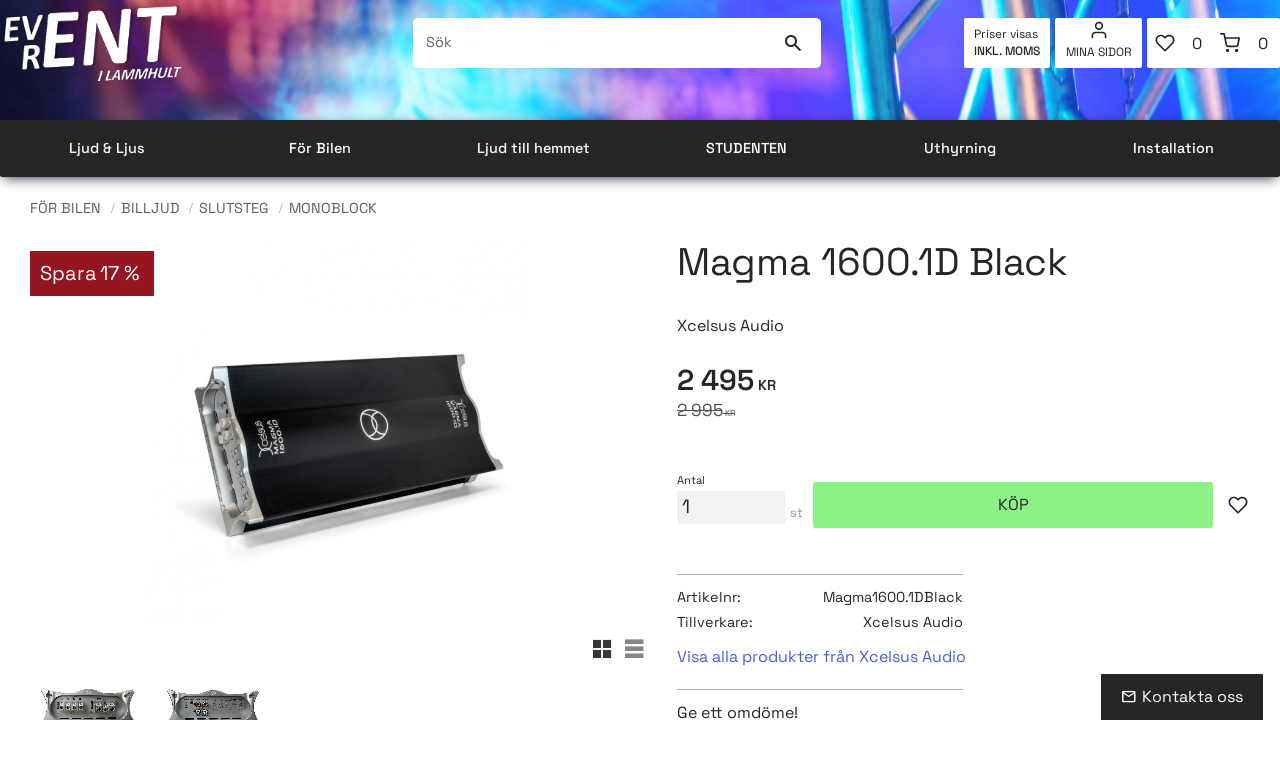

--- FILE ---
content_type: text/css
request_url: https://cdn.starwebserver.se/shops/lol-eventure/themes/william/css/shop-custom.min.css?_=1769072605
body_size: 8328
content:
@charset "UTF-8";@font-face{font-family:"Material Symbols Outlined";font-style:normal;src:url(https://cdn.starwebserver.se/shops/lol-eventure/files/material-symbols-outlined-all.woff2?_=1769071675) format("woff")}@font-face{font-family:"Space Grotesk";font-style:normal;font-weight:400;font-display:swap;src:local(""),url(https://cdn.starwebserver.se/shops/lol-eventure/files/space-grotesk-v6-latin-regular.woff2) format("woff2"),url(https://cdn.starwebserver.se/shops/lol-eventure/files/space-grotesk-v6-latin-regular.woff) format("woff")}@font-face{font-family:"Space Grotesk";font-style:normal;font-weight:500;font-display:swap;src:local(""),url(https://cdn.starwebserver.se/shops/lol-eventure/files/space-grotesk-v6-latin-500.woff2) format("woff2"),url(https://cdn.starwebserver.se/shops/lol-eventure/files/space-grotesk-v6-latin-500.woff) format("woff")}@font-face{font-family:"Space Grotesk";font-style:normal;font-weight:600;font-display:swap;src:local(""),url(https://cdn.starwebserver.se/shops/lol-eventure/files/space-grotesk-v6-latin-600.woff2) format("woff2"),url(https://cdn.starwebserver.se/shops/lol-eventure/files/space-grotesk-v6-latin-600.woff) format("woff")}@media screen and (prefers-reduced-motion:reduce){*{animation-duration:0.001ms!important;animation-iteration-count:1!important;transition-duration:0.001ms!important}}body,button,html,input,select,textarea,.save-percent-info,.slideshow-block .caption,h1,h2,h3,h4,a{color:#262626;font-family:"Space Grotesk",sans-serif;overflow-wrap:break-word;word-wrap:break-word;-ms-word-break:break-all;word-break:break-word;-ms-hyphens:auto;-moz-hyphens:auto;-webkit-hyphens:auto;hyphens:auto;letter-spacing:normal}h1{font-size:2.25rem;margin-top:0}h2{font-size:1.875rem}h3{font-size:1.5rem}p{font-size:1rem}a:hover,.desktop a:hover{text-decoration:none}p a{color:#4261D9}#product-page #content .product-offer button,#product-page #content .product-offer .product-add-to-cart-action{color:#262626;background:#8df388;border-radius:2px;font-family:"Space Grotesk",sans-serif;font-size:1rem;font-weight:400;text-transform:uppercase;transition:all 0.3s ease;padding:15px 20px}#product-page #content .product-offer button:hover,#product-page #content .product-offer .product-add-to-cart-action:hover{color:#262626;background:#42D9C8}#product-page #content .product-status-checkout-link{color:#262626;background:#8df388;border-radius:2px;font-family:"Space Grotesk",sans-serif;font-size:1rem;font-weight:400;text-transform:uppercase;transition:all 0.3s ease;padding:15px 20px}#product-page #content .product-status-checkout-link:hover{color:#262626;background:#42D9C8}#product-page #content .review-ratings .button{color:#262626;background:#8df388;border-radius:2px;font-family:"Space Grotesk",sans-serif;font-size:1rem;font-weight:400;text-transform:uppercase;transition:all 0.3s ease;padding:15px 20px}#product-page #content .review-ratings .button:hover{color:#262626;background:#42D9C8}.shopping-favorite-cart .cart-footer .checkout-link{color:#262626;background:#8df388;border-radius:2px;font-family:"Space Grotesk",sans-serif;font-size:1rem;font-weight:400;text-transform:uppercase;transition:all 0.3s ease;padding:15px 20px}.shopping-favorite-cart .cart-footer .checkout-link:hover{color:#262626;background:#42D9C8}#customer-info-page #content .customer-account-check-action,#customer-info-page #content [type=submit]{color:#262626;background:#8df388;border-radius:2px;font-family:"Space Grotesk",sans-serif;font-size:1rem;font-weight:400;text-transform:uppercase;transition:all 0.3s ease;padding:15px 20px}#customer-info-page #content .customer-account-check-action:hover,#customer-info-page #content [type=submit]:hover{color:#262626;background:#42D9C8}#support-page #content #supportMail{color:#262626;background:#8df388;border-radius:2px;font-family:"Space Grotesk",sans-serif;font-size:1rem;font-weight:400;text-transform:uppercase;transition:all 0.3s ease;padding:15px 20px}#support-page #content #supportMail:hover{color:#262626;background:#42D9C8}#complaint-return-page #content #complaintMail{color:#262626;background:#8df388;border-radius:2px;font-family:"Space Grotesk",sans-serif;font-size:1rem;font-weight:400;text-transform:uppercase;transition:all 0.3s ease;padding:15px 20px}#complaint-return-page #content #complaintMail:hover{color:#262626;background:#42D9C8}.button,.cart-content-close,.checkout-link,.product-status-checkout-link,button{color:#262626;background:#8df388;border-radius:2px;font-family:"Space Grotesk",sans-serif;font-size:1rem;font-weight:400;text-transform:uppercase;transition:all 0.3s ease;padding:15px 20px}.button:hover,.cart-content-close:hover,.checkout-link:hover,.product-status-checkout-link:hover,button:hover{color:#262626;background:#42D9C8}button:focus{background-color:#42D9C8}#checkout-page #content .customer-account-check-action,#checkout-page #content .submit-type button,#checkout-page #content button[type=submit]{color:#262626;background:#8df388;border-radius:2px;font-family:"Space Grotesk",sans-serif;font-size:1rem;font-weight:400;text-transform:uppercase;transition:all 0.3s ease;padding:15px 20px}#checkout-page #content .customer-account-check-action:hover,#checkout-page #content .submit-type button:hover,#checkout-page #content button[type=submit]:hover{color:#262626;background:#42D9C8}.pagination li a,.pagination li span{color:#262626;background:#8df388;border-radius:2px;font-family:"Space Grotesk",sans-serif;font-size:1rem;font-weight:400;text-transform:uppercase;transition:all 0.3s ease;padding:15px 20px;padding:0}.pagination li a:hover,.pagination li span:hover{color:#262626;background:#42D9C8}@keyframes scroll-down{from{transform:translateY(-100%)}to{transform:translateY(0)}}ul,ol{padding-left:0;list-style-position:inside}.faq-block li,.text-block li,li{padding:0}.faq-block li::before,.text-block li::before,li::before{content:none}.save-percent-info{background-color:#931621;border-radius:0;color:#fff;display:flex;font-size:.75rem;top:10px;left:10px;padding:0 0 0 10px;height:auto;width:auto}.save-percent-info .label{display:block}.save-percent-info .percentage{margin:0;padding:0 5px 0 2.5px}.save-percent-info .value::before{content:none}.save-percent-info .value,.save-percent-info .unit{margin:0;font-size:inherit}.product-media .save-percent-info{left:0;font-size:1.25rem;padding:10px}.product-media .save-percent-info .percentage{margin:0}.control input[type=email],.control input[type=file],.control input[type=number],.control input[type=password],.control input[type=tel],.control input[type=text],.control input[type=url],.control select,.control textarea{background-color:#F0F0F0;border:none;padding:.1rem .5rem}#main-content{max-width:100%}@media only screen and (min-width:1025px){#content{padding-top:60px}}.mobile #content{padding-top:30px}@media only screen and (min-width:1024px){.mobile #content{padding-top:0}}#page-container{overflow-x:hidden}.slideshow-as-list,.banner,.brands{opacity:1}#product-page #main-content,#product-list-page #main-content,#custom-26-page #main-content{max-width:1500px;margin-left:auto;margin-right:auto}.no-products{display:none}#in-stock-filter-group{display:none}#mobile-menu{top:10px;left:10px;z-index:2}@media only screen and (min-width:768px){#mobile-menu{top:20px;left:35px}}@media only screen and (max-width:1023px){#mobile-menu{display:block}}#mobile-menu span,#mobile-menu span::before,#mobile-menu span::after{background-color:#fff;height:2px;width:30px}#mobile-menu span,#mobile-menu span::after,#mobile-menu span::before{transition:all 0.2s ease-in-out}.mobile-menu-with-left-push.has-visible-off-canvas-nav #page-container{-webkit-transform:none;transform:none}.mobile-menu-with-left-push.has-visible-off-canvas-nav #page-container::after{background-color:rgba(0,0,0,.4);z-index:4}.mobile-menu-with-left-push.has-visible-off-canvas-nav .off-canvas-nav{transform:translateX(0);transition:transform 0.2s cubic-bezier(.65,.05,.36,1)}.mobile-menu-with-left-push .off-canvas-nav{display:block;transform:translateX(-305px);transition:transform 0.2s cubic-bezier(.65,.05,.36,1);top:50px;width:305px}.has-visible-off-canvas-nav .site-header .header-items::after{content:"";background-color:rgba(0,0,0,.4);position:absolute;height:100%;width:100%;top:0;opacity:0}.has-visible-off-canvas-nav .site-header .header-items::after{transition:opacity 0.7s;opacity:1}.off-canvas-nav{background-color:#F2F2F2}.off-canvas-nav h2{border-bottom:1px solid #b5b5b5;font-size:1.25rem;padding-left:10px;margin-bottom:10px;margin-top:0}.off-canvas-nav .menu-level-1-title{font-weight:500;padding-top:10px;padding-bottom:10px}.off-canvas-nav .menu-level-2-title{font-weight:400}.off-canvas-nav .menu-level-1-title,.off-canvas-nav .menu-level-2-title,.off-canvas-nav .menu-level-3-title,.off-canvas-nav .menu-level-4-title{font-size:1rem;padding-top:14px;padding-bottom:12px}.off-canvas-nav .menu-level-4-title{padding-left:5px}.off-canvas-nav .menu-level-4-item::before{content:none}.off-canvas-nav .menu-level-2{background-color:#fff}.off-canvas-nav .menu.menu-level-4{margin-left:30px;border-left:1px solid #b5b5b5}.off-canvas-nav .vat-selector-block{display:flex;align-items:center;padding:20px 10px}.off-canvas-nav .vat-selector-block a{color:#262626;text-align:center;font-size:1rem}.off-canvas-nav .vat-selector-block span{display:block;font-size:1rem;line-height:1;text-transform:none}.off-canvas-nav .vat-selector-block a{background:#42D9C8;line-height:1;padding:0;font-weight:500;margin-top:10px;text-transform:uppercase;display:inline-block;padding:15px 20px}.fixed-nav .site-header{animation:scroll-down 0.5s cubic-bezier(.65,.05,.36,1);position:fixed;z-index:10;width:100%}.fixed-nav .site-header #shop-logo{width:auto}@media only screen and (min-width:1025px){.fixed-nav .site-header #shop-logo{height:50px}}.fixed-nav .site-header .header-item-2{padding-top:10px}.fixed-nav .site-header .header-item-3{top:50px}.site-header{background-color:#262626;z-index:5;width:100%}.site-header .site-header-content{position:relative;background-image:url(https://cdn.starwebserver.se/shops/lol-eventure/files/header-background.jpg);background-size:cover;background-repeat:no-repeat;background-position:center top}.site-header .site-header-wrapper{background-color:transparent;padding:0}.site-header .header-items{max-width:1500px;position:relative;margin-left:auto;margin-right:auto}.site-header .header-item-2{display:grid;grid-template-columns:repeat(9,1fr);padding-left:60px}@media only screen and (min-width:1024px){.site-header .header-item-2{padding-top:10px;padding-bottom:10px;padding-left:0}}@media only screen and (min-width:1280px){.site-header .header-item-2{grid-template-columns:repeat(7,1fr);padding-top:0;padding-bottom:50px}}.site-header .header-item-2 #home{margin:auto;grid-column:2/3}@media only screen and (max-width:979px){.site-header .header-item-2 #home{grid-column:1/3}}@media only screen and (min-width:1280px){.site-header .header-item-2 #home{grid-column:1/2}}.site-header .header-item-2 #shop-logo{max-height:40px;width:auto}@media only screen and (min-width:1024px){.site-header .header-item-2 #shop-logo{max-height:50px}}@media only screen and (min-width:1100px){.site-header .header-item-2 #shop-logo{max-height:none}}.site-header .header-item-2 .header-region-2{display:grid;grid-template-columns:repeat(24,1fr);grid-column:3/-1;height:50px;column-gap:5px}@media only screen and (min-width:768px){.site-header .header-item-2 .header-region-2{height:70px}}@media only screen and (min-width:1024px){.site-header .header-item-2 .header-region-2{grid-column:3/-1;height:auto}}@media only screen and (min-width:1280px){.site-header .header-item-2 .header-region-2{grid-column:2/-1;height:auto}}.site-header .header-item-2 .search-block-desktop{border-radius:5px;display:none;align-items:center;background-color:#fff;height:50px;padding:5px}@media only screen and (min-width:768px){.site-header .header-item-2 .search-block-desktop{grid-column:1/11;display:flex}}@media only screen and (min-width:1024px){.site-header .header-item-2 .search-block-desktop{grid-column:4/13}}@media only screen and (min-width:1280px){.site-header .header-item-2 .search-block-desktop{grid-column:6/15}}.site-header .header-item-2 .search-block-desktop .content,.site-header .header-item-2 .search-block-desktop form{height:100%;width:100%}.site-header .header-item-2 .search-block-desktop .field-wrap{flex:1}.site-header .header-item-2 .search-block-desktop input,.site-header .header-item-2 .search-block-desktop button{background-color:transparent}.site-header .header-item-2 .search-block-desktop button{color:#262626;width:45px}.site-header .header-item-2 .open-fullwidth-search,.site-header .header-item-2 .vat-selector-block,.site-header .header-item-2 .mina-sidor,.site-header .header-item-2 .cart-block,.site-header .header-item-2 .favorite-cart-block{background-color:#fff;border-radius:2px;height:40px;margin:0;display:-webkit-box;display:flex;-webkit-box-align:center;align-items:center;-webkit-box-pack:center;justify-content:center}@media only screen and (min-width:768px){.site-header .header-item-2 .open-fullwidth-search,.site-header .header-item-2 .vat-selector-block,.site-header .header-item-2 .mina-sidor,.site-header .header-item-2 .cart-block,.site-header .header-item-2 .favorite-cart-block{height:50px}}.site-header .header-item-2 .open-fullwidth-search a,.site-header .header-item-2 .vat-selector-block a,.site-header .header-item-2 .mina-sidor a,.site-header .header-item-2 .cart-block a,.site-header .header-item-2 .favorite-cart-block a{color:#262626;text-align:center;font-size:.75rem}.site-header .header-item-2 .open-fullwidth-search{grid-column:3/8;width:auto}@media only screen and (min-width:768px){.site-header .header-item-2 .open-fullwidth-search{display:none}}.site-header .header-item-2 .vat-selector-block{margin-left:0}@media only screen and (max-width:767px){.site-header .header-item-2 .vat-selector-block{display:none!important}}@media only screen and (min-width:768px){.site-header .header-item-2 .vat-selector-block{grid-column:12/16}}@media only screen and (min-width:1024px){.site-header .header-item-2 .vat-selector-block{grid-column:15/18}}@media only screen and (min-width:1280px){.site-header .header-item-2 .vat-selector-block{grid-column:18/20}}.site-header .header-item-2 .vat-selector-block span{display:block;font-size:.75rem;line-height:1;text-transform:none}.site-header .header-item-2 .vat-selector-block a{line-height:1;padding:0;font-weight:500;margin-top:5px}.site-header .header-item-2 .mina-sidor{grid-column:8/14;font-size:.75rem;text-align:center}@media only screen and (min-width:768px){.site-header .header-item-2 .mina-sidor{grid-column:16/19}}@media only screen and (min-width:1024px){.site-header .header-item-2 .mina-sidor{grid-column:18/21}}@media only screen and (min-width:1280px){.site-header .header-item-2 .mina-sidor{grid-column:20/22}}.site-header .header-item-2 .mina-sidor a::before{background-image:url("data:image/svg+xml,%3Csvg xmlns='http://www.w3.org/2000/svg' fill='none' stroke='%23262626' stroke-linecap='round' stroke-linejoin='round' stroke-width='2' class='feather feather-user' viewBox='0 0 24 24'%3E%3Cpath d='M20 21v-2a4 4 0 0 0-4-4H8a4 4 0 0 0-4 4v2'/%3E%3Ccircle cx='12' cy='7' r='4'/%3E%3C/svg%3E%0A");background-size:contain;background-repeat:no-repeat;content:"";display:block;height:20px;width:20px}.site-header .header-item-2 .mina-sidor a{display:-webkit-box;display:flex;-webkit-box-align:center;align-items:center;-webkit-box-pack:center;justify-content:center;flex-flow:column wrap}@media only screen and (max-width:1024px){.site-header .header-item-2 .mina-sidor a{flex-flow:row nowrap;text-indent:-999px;overflow:hidden;white-space:nowrap}}.site-header .header-item-2 .favorite-cart-block,.site-header .header-item-2 .cart-block{grid-column:14/24}@media only screen and (min-width:768px){.site-header .header-item-2 .favorite-cart-block,.site-header .header-item-2 .cart-block{grid-column:19/24}}@media only screen and (min-width:1024px){.site-header .header-item-2 .favorite-cart-block,.site-header .header-item-2 .cart-block{grid-column:21/24}}@media only screen and (min-width:1280px){.site-header .header-item-2 .favorite-cart-block,.site-header .header-item-2 .cart-block{grid-column:22/-1}}.site-header .header-item-2 .favorite{width:50%;display:-webkit-box;display:flex;-webkit-box-align:center;align-items:center;-webkit-box-pack:center;justify-content:center}.site-header .header-item-2 .favorite-cart{margin-left:0;width:50%}.site-header .header-item-2 .favorite-wrap{margin-left:auto;height:100%;width:50%}.site-header .header-item-2 .cart-wrap{height:100%;width:100%}.site-header .header-item-2 .favorite-item-count .number,.site-header .header-item-2 .product-item-count .number{background-color:transparent;color:#262626;font-size:1rem}@media only screen and (min-width:1025px){.site-header .header-item-2 .favorite-wrap.favorite-has-items .favorite-item-count,.site-header .header-item-2 .cart-wrap.product-has-items .quantity{background:#101431}.site-header .header-item-2 .favorite-wrap.favorite-has-items .favorite-item-count .number,.site-header .header-item-2 .cart-wrap.product-has-items .quantity .number{color:#fff}}.site-header .header-item-2 .cart-header{align-items:center;justify-content:space-between;width:100%;height:100%;padding:0}.site-header .header-item-2 .product-item-count{width:50%}.site-header .header-item-2 .favorite-item-count,.site-header .header-item-2 .product-item-count,.site-header .header-item-2 .cart-item-count{color:#262626;margin-left:0;height:100%;display:-webkit-box;display:flex;-webkit-box-align:center;align-items:center;-webkit-box-pack:center;justify-content:center}.site-header .header-item-2 .cart-item-count .number{background-color:transparent;color:inherit;border-radius:0;font-size:1.25rem;width:100%}.site-header .header-item-2 .cart-header .price{display:none}.site-header .header-item-2 .favorite::before{margin-left:12.5%;background-image:url("data:image/svg+xml,%3Csvg xmlns='http://www.w3.org/2000/svg' fill='none' stroke='%23262626' stroke-linecap='round' stroke-linejoin='round' stroke-width='2' class='feather feather-heart' viewBox='0 0 24 24'%3E%3Cpath d='M20.84 4.61a5.5 5.5 0 0 0-7.78 0L12 5.67l-1.06-1.06a5.5 5.5 0 0 0-7.78 7.78l1.06 1.06L12 21.23l7.78-7.78 1.06-1.06a5.5 5.5 0 0 0 0-7.78z'/%3E%3C/svg%3E");background-size:contain;background-repeat:no-repeat;content:"";display:block;height:20px;width:20px}.site-header .header-item-2 .favorite-cart-icon,.site-header .header-item-2 .cart-icon{width:50%;height:100%;display:-webkit-box;display:flex;-webkit-box-align:center;align-items:center;-webkit-box-pack:center;justify-content:center}.site-header .header-item-2 .favorite-cart-icon::before,.site-header .header-item-2 .cart-icon::before{background-image:url("data:image/svg+xml,%3Csvg xmlns='http://www.w3.org/2000/svg' fill='none' stroke='%23262626' stroke-linecap='round' stroke-linejoin='round' stroke-width='2' class='feather feather-shopping-cart' viewBox='0 0 24 24'%3E%3Ccircle cx='9' cy='21' r='1'/%3E%3Ccircle cx='20' cy='21' r='1'/%3E%3Cpath d='M1 1h4l2.68 13.39a2 2 0 0 0 2 1.61h9.72a2 2 0 0 0 2-1.61L23 6H6'/%3E%3C/svg%3E%0A");background-size:contain;background-repeat:no-repeat;content:"";display:block;height:20px;width:20px}.mobile .site-header .header-item-2{padding-bottom:0;padding-top:0;padding-left:50px}.mobile .site-header .header-item-2 .header-region-2{height:50px}@media only screen and (min-width:768px){.mobile .site-header .header-item-2 .header-region-2{height:70px}}@media only screen and (min-width:1025px){.mobile .site-header .header-item-2 .search-block-desktop{grid-column:2/13}}@media only screen and (min-width:1025px){.mobile .site-header .header-item-2 .vat-selector-block{grid-column:14/17}}@media only screen and (min-width:1025px){.mobile .site-header .header-item-2 .mina-sidor{grid-column:17/20}}@media only screen and (min-width:1025px){.mobile .site-header .header-item-2 .favorite-cart-block,.mobile .site-header .header-item-2 .cart-block{grid-column:20/24}}@media only screen and (min-width:1024px){.site-header .header-item-3{background-color:#262626;top:100px;width:100%;border-radius:2px;box-shadow:0 3px 12px -3px #101431}}@media only screen and (min-width:1280px){.site-header .header-item-3{margin-top:20px;position:absolute}}.site-header .header-item-3 .menu-block-with-mega-dropdown-menu .menu-item:hover .menu-level-2{opacity:1;transition:transform 0.15s ease,opacity 0.1s ease;transform:translateY(0)}.site-header .header-item-3 .menu-block-with-mega-dropdown-menu .menu-level-2{background-color:#F2F2F2;left:0;right:0;opacity:0;transform:translateY(-20px);z-index:2;max-width:1500px;max-height:calc(100vh - 160px);overflow-y:auto;margin-left:auto;margin-right:auto}.site-header .header-item-3 .menu-block-with-mega-dropdown-menu{width:100%}@media only screen and (max-width:1023px){.site-header .header-item-3 .menu-block-with-mega-dropdown-menu{display:none}}.site-header .header-item-3 .menu-block-with-mega-dropdown-menu .menu-title{color:#555;text-transform:none}.site-header .header-item-3 .menu-block-with-mega-dropdown-menu .menu-title:hover{font-weight:600}.site-header .header-item-3 .menu-block-with-mega-dropdown-menu .menu-level-1{justify-content:space-between}.site-header .header-item-3 .menu-block-with-mega-dropdown-menu .menu-level-1>.menu-level-1-item{text-align:center;width:100%}.site-header .header-item-3 .menu-block-with-mega-dropdown-menu .menu-level-1 .menu-level-1-title{color:#fff;text-transform:none;font-weight:500;padding:1rem .5rem}.site-header .header-item-3 .menu-block-with-mega-dropdown-menu .menu-item:hover .menu-level-1-title,.site-header .header-item-3 .menu-block-with-mega-dropdown-menu .menu-item:hover .menu-level-1-title:only-child:hover{background-color:#F2F2F2;color:#262626}.site-header .header-item-3 .menu-block-with-mega-dropdown-menu .menu-item:first-child:hover .menu-level-1-title{border-radius:2px 0 0 0}.site-header .header-item-3 .menu-block-with-mega-dropdown-menu .menu-item:last-child:hover .menu-level-1-title{border-radius:0 2px 2px 0}.site-header .header-item-3 .menu-block-with-mega-dropdown-menu .menu-level-2-item{margin-top:10px;margin-left:10px;padding:0;text-align:left;width:calc(20% - 10px)}.site-header .header-item-3 .menu-block-with-mega-dropdown-menu .menu-level-2-title{text-transform:none;font-weight:600;padding:0;margin-left:20px;color:#262626;line-height:3;border-bottom:1px solid #b5b5b5}.site-header .header-item-3 .menu-block-with-mega-dropdown-menu .menu-level-2-title:hover{color:#138afe}.site-header .header-item-3 .menu-block-with-mega-dropdown-menu .menu-level-2-title.has-children{border-bottom:1px solid #b5b5b5}.site-header .header-item-3 .menu-block-with-mega-dropdown-menu .menu-level-3{margin-left:3px;padding:10px 20px;height:100%;display:none}.site-header .header-item-3 .menu-block-with-mega-dropdown-menu .menu-level-3-title{margin:5px 0 0}.site-header .header-item-3 .menu-block-with-mega-dropdown-menu .menu-level-4{border-left:1px solid #fff;padding-left:10px;margin-left:10px}.site-header .header-item-3 .menu-block-with-mega-dropdown-menu .menu-level-4-title{font-weight:500}.favorite::before{background-image:url("data:image/svg+xml,%3Csvg xmlns='http://www.w3.org/2000/svg' fill='none' stroke='%23262626' stroke-linecap='round' stroke-linejoin='round' stroke-width='2' class='feather feather-heart' viewBox='0 0 24 24'%3E%3Cpath d='M20.84 4.61a5.5 5.5 0 0 0-7.78 0L12 5.67l-1.06-1.06a5.5 5.5 0 0 0-7.78 7.78l1.06 1.06L12 21.23l7.78-7.78 1.06-1.06a5.5 5.5 0 0 0 0-7.78z'/%3E%3C/svg%3E");background-size:contain;background-repeat:no-repeat;content:"";display:block;height:20px;width:20px}.favorite-cart-icon::before{background-image:url("data:image/svg+xml,%3Csvg xmlns='http://www.w3.org/2000/svg' fill='none' stroke='%23262626' stroke-linecap='round' stroke-linejoin='round' stroke-width='2' class='feather feather-shopping-cart' viewBox='0 0 24 24'%3E%3Ccircle cx='9' cy='21' r='1'/%3E%3Ccircle cx='20' cy='21' r='1'/%3E%3Cpath d='M1 1h4l2.68 13.39a2 2 0 0 0 2 1.61h9.72a2 2 0 0 0 2-1.61L23 6H6'/%3E%3C/svg%3E%0A");background-size:contain;background-repeat:no-repeat;content:"";display:block;height:20px;width:20px}.favorite-active:before{background-image:url("data:image/svg+xml,%3Csvg xmlns='http://www.w3.org/2000/svg' fill='%23931621' stroke='none' stroke-linecap='round' stroke-linejoin='round' stroke-width='2' class='feather feather-heart' viewBox='0 0 24 24'%3E%3Cpath d='M20.84 4.61a5.5 5.5 0 0 0-7.78 0L12 5.67l-1.06-1.06a5.5 5.5 0 0 0-7.78 7.78l1.06 1.06L12 21.23l7.78-7.78 1.06-1.06a5.5 5.5 0 0 0 0-7.78z'/%3E%3C/svg%3E")}.search-block-with-fullwidth{opacity:0}.search-block-with-fullwidth.show-search{max-width:none;margin:0;top:50px;position:absolute;width:100%;opacity:1;transition:opacity 0.15s cubic-bezier(.95,.05,.8,.04)}.has-open-fullwidth-search #mobile-menu{top:10px}.product-list h2{font-size:1rem;font-weight:500}@media only screen and (min-width:1024px){.product-list h2{font-size:1.875rem}}.gallery.related-products-gallery .gallery-item,.gallery.products-gallery .gallery-item{width:calc(50% - 20px)}@media only screen and (min-width:768px){.gallery.related-products-gallery .gallery-item,.gallery.products-gallery .gallery-item{width:calc(25% - 20px)}}@media only screen and (min-width:1100px){.gallery.related-products-gallery .gallery-item,.gallery.products-gallery .gallery-item{width:calc(16.6666666667% - 20px)}}.gallery.related-products-gallery .gallery-item .product-info,.gallery.products-gallery .gallery-item .product-info{background-color:#F0F0F0}.gallery.related-products-gallery .gallery-item figure,.gallery.products-gallery .gallery-item figure{background-color:#fff;margin:10px}.gallery.related-products-gallery .gallery-item figure::before,.gallery.products-gallery .gallery-item figure::before{padding-top:120%}.gallery.related-products-gallery .gallery-item figure img,.gallery.products-gallery .gallery-item figure img{padding:30px 20px}.gallery.related-products-gallery .gallery-item .details,.gallery.products-gallery .gallery-item .details{text-align:left}.gallery.related-products-gallery .gallery-item h3,.gallery.products-gallery .gallery-item h3{font-size:1.125rem;font-weight:600}.gallery.related-products-gallery .gallery-item .short-description,.gallery.products-gallery .gallery-item .short-description{opacity:1}.gallery.related-products-gallery .gallery-item .rating,.gallery.products-gallery .gallery-item .rating{text-align:left}.gallery.related-products-gallery .gallery-item .product-price>.selling-price>.price,.gallery.related-products-gallery .gallery-item .product-price>.price,.gallery.products-gallery .gallery-item .product-price>.selling-price>.price,.gallery.products-gallery .gallery-item .product-price>.price{font-weight:500}.gallery.related-products-gallery .gallery-item button,.gallery.products-gallery .gallery-item button{color:#262626;background:#8df388;border-radius:2px;font-family:"Space Grotesk",sans-serif;font-size:1rem;font-weight:400;text-transform:uppercase;transition:all 0.3s ease;padding:15px 20px;font-size:.75rem;font-weight:500;top:auto;bottom:10px;right:10px;opacity:1;padding:10px 20px;width:50%}.gallery.related-products-gallery .gallery-item button:hover,.gallery.products-gallery .gallery-item button:hover{color:#262626;background:#42D9C8}.gallery .icon-container{left:0;right:auto}.gallery .icon-container .favorite:before{content:""}.gallery.categories-gallery .gallery-item{box-shadow:0 0 1px 0}@media only screen and (min-width:1024px){.gallery.categories-gallery .gallery-item{width:calc(16.6667% - 20px)}}.gallery.categories-gallery .gallery-item figure{margin-top:10px}.gallery.categories-gallery .gallery-item figure::before{padding-top:62.5%}.gallery.categories-gallery .gallery-item .description{padding-bottom:10px;padding-top:20px}.gallery.categories-gallery .gallery-item h3{font-size:1rem;text-align:center}.product-swipe-mobile,#start-page .product-list-block{height:100%;margin-bottom:50px;margin-top:0}@media only screen and (max-width:1024px){.product-swipe-mobile .gallery,#start-page .product-list-block .gallery{height:100%;margin-left:0;margin-top:0;padding-top:20px}}.product-swipe-mobile .gallery::after,#start-page .product-list-block .gallery::after{content:"flickity";display:none}@media only screen and (min-width:1025px){.product-swipe-mobile .gallery::after,#start-page .product-list-block .gallery::after{content:""}}.product-swipe-mobile .gallery .flickity-viewport,#start-page .product-list-block .gallery .flickity-viewport{height:100%;width:100%}.product-swipe-mobile .gallery .flickity-viewport .gallery-item,#start-page .product-list-block .gallery .flickity-viewport .gallery-item{height:430px;margin-right:10px;margin-left:0;width:60%}@media only screen and (min-width:500px){.product-swipe-mobile .gallery .flickity-viewport .gallery-item,#start-page .product-list-block .gallery .flickity-viewport .gallery-item{height:450px;width:30%}}.product-swipe-mobile .gallery .flickity-prev-next-button,#start-page .product-list-block .gallery .flickity-prev-next-button{background-color:transparent;padding:0;top:-20px;height:30px;width:30px;display:-webkit-box;display:flex;-webkit-box-align:center;align-items:center;-webkit-box-pack:center;justify-content:center}.product-swipe-mobile .gallery .flickity-prev-next-button.previous,#start-page .product-list-block .gallery .flickity-prev-next-button.previous{left:auto;right:40px}.product-swipe-mobile .gallery .flickity-prev-next-button.next,#start-page .product-list-block .gallery .flickity-prev-next-button.next{right:0}.product-swipe-mobile .gallery .flickity-prev-next-button svg,#start-page .product-list-block .gallery .flickity-prev-next-button svg{height:20px;width:20px}.product-swipe-mobile .gallery .flickity-page-dots,#start-page .product-list-block .gallery .flickity-page-dots{display:flex;flex-wrap:nowrap;justify-content:center;max-width:100%}.product-swipe-mobile .gallery .flickity-page-dots .dot,#start-page .product-list-block .gallery .flickity-page-dots .dot{border-radius:2px;height:4px;margin:0 4px;background-color:#555}.product-swipe-mobile .gallery .flickity-page-dots .dot.is-selected,#start-page .product-list-block .gallery .flickity-page-dots .dot.is-selected{transition:width 0.2s;width:3rem}.brands{height:100%;margin-bottom:50px;margin-top:0}@media only screen and (max-width:1024px){.brands{height:100%;margin-left:0;margin-top:0;padding-top:20px}}.brands::after{content:"flickity";display:none}@media only screen and (min-width:1025px){.brands::after{content:""}}.brands .flickity-viewport{height:100%;width:100%}.brands .flickity-viewport .slide{height:200px;margin-right:10px;margin-left:0;width:50%}@media only screen and (min-width:650px){.brands .flickity-viewport .slide{height:200px;width:25%}}.brands .flickity-prev-next-button{background-color:transparent;top:-20px;height:30px;width:30px;display:-webkit-box;display:flex;-webkit-box-align:center;align-items:center;-webkit-box-pack:center;justify-content:center}.brands .flickity-prev-next-button.previous{left:auto;right:40px}.brands .flickity-prev-next-button.next{right:0}.brands .flickity-prev-next-button svg{height:20px;width:20px}.brands .flickity-page-dots{display:flex;flex-wrap:nowrap;justify-content:center;max-width:100%}.brands .flickity-page-dots .dot{border-radius:2px;height:4px;margin:0 4px;background-color:#555}.brands .flickity-page-dots .dot.is-selected{transition:width 0.2s;width:3rem}@media only screen and (min-width:1025px){#start-page #content{padding-left:0;padding-right:0;padding-top:0}}#start-page article>*{max-width:1500px;margin-left:auto;margin-right:auto}#start-page article h2{font-weight:500;font-size:1rem}@media only screen and (min-width:1024px){#start-page article h2{font-size:1.875rem}}@media only screen and (min-width:1024px){#start-page .banner-boxed{margin-top:40px}}#start-page .banner-boxed a{display:flex}#start-page .banner-boxed .figure:before{content:"";background:linear-gradient(90deg,#1014319c,rgba(0,0,0,0));height:100%;width:100%;position:absolute;left:0;top:0}#start-page .banner-boxed .caption{font-size:2.25rem;top:0;height:100%;width:100%;margin-top:0;display:flex;flex-flow:column wrap;justify-content:center;align-items:flex-start;padding-left:25px;position:absolute}@media only screen and (min-width:1024px){#start-page .banner-boxed .caption{padding-left:50px}}#start-page .banner-boxed .caption h3,#start-page .banner-boxed .caption p{color:#fff;font-size:inherit;z-index:2}#start-page .banner-boxed .caption h3{font-size:1.5rem;margin-bottom:10px;text-transform:none}@media only screen and (min-width:1024px){#start-page .banner-boxed .caption h3{font-size:2.25rem}}#start-page .banner-boxed .caption p{font-size:1rem}@media only screen and (min-width:1024px){#start-page .banner-boxed .caption p{font-size:inherit}}@media only screen and (max-width:767px){#start-page .banner-boxed img{height:20vh;object-fit:cover;object-position:left}}#start-page .banner-wide{max-width:none}@media only screen and (min-width:1024px){#start-page .banner-wide{margin-top:40px}}#start-page .banner-wide a{display:flex}#start-page .banner-wide img{object-fit:cover;width:100%}#start-page .banner-wide .caption{max-width:1500px;left:50%;transform:translateX(-50%);font-size:2.25rem;top:0;height:100%;width:100%;margin-top:0;display:flex;flex-flow:column wrap;justify-content:center;align-items:flex-start;padding-left:25px;position:absolute}@media only screen and (min-width:1024px){#start-page .banner-wide .caption{padding-left:50px}}#start-page .banner-wide .caption h3,#start-page .banner-wide .caption p{color:#fff;font-size:inherit;z-index:2}#start-page .banner-wide .caption h3{font-size:1.5rem;margin-bottom:10px;text-transform:none}@media only screen and (min-width:1024px){#start-page .banner-wide .caption h3{font-size:2.25rem}}#start-page .banner-wide .caption p{font-size:1rem}@media only screen and (min-width:1024px){#start-page .banner-wide .caption p{font-size:inherit}}#start-page .banner-small img{max-height:250px;object-fit:cover}#start-page .banner-grid{display:grid;gap:20px}@media only screen and (min-width:768px){#start-page .banner-grid{grid-template-columns:repeat(3,minmax(0,1fr))}}#start-page .banner-grid .figure{height:100%}#start-page .banner-grid a{display:flex;height:100%}#start-page .banner-grid .figure:before{content:"";background:linear-gradient(0deg,#1014319c,rgba(0,0,0,0));height:100%;width:100%;position:absolute;left:0;top:0}#start-page .banner-grid img{max-height:200px;object-fit:cover;width:100%}@media only screen and (min-width:768px){#start-page .banner-grid img{max-height:480px}}#start-page .banner-grid .caption{color:#fff;top:0;height:100%;width:100%;margin-top:0;display:flex;flex-flow:column wrap;justify-content:flex-end;align-items:flex-start;padding-left:25px;padding-bottom:25px;position:absolute}@media only screen and (min-width:1024px){#start-page .banner-grid .caption{padding-left:50px;padding-bottom:50px}}#start-page .banner-grid .caption h3,#start-page .banner-grid .caption p{font-size:inherit;z-index:2}#start-page .banner-grid .caption h3{color:#fff;font-size:1.5rem;text-transform:none;margin-bottom:10px}@media only screen and (min-width:1024px){#start-page .banner-grid .caption h3{font-size:2.25rem}}#start-page .banner-grid .caption p{background-color:#fff;border-radius:2px;color:#262626;display:inline-block;font-size:1rem;padding:10px}@media only screen and (min-width:1024px){#start-page .banner-grid .caption p{font-size:1.25rem;padding:15px 20px}}#start-page .brands-headline h2{text-align:center;font-weight:600}@media only screen and (min-width:1025px){#start-page .brands{display:grid;grid-template-columns:repeat(6,minmax(0,1fr));align-items:stretch;padding:2vw 0}}#start-page .brands .slide{display:-webkit-box;display:flex;-webkit-box-align:center;align-items:center;-webkit-box-pack:center;justify-content:center}#start-page .brands .slide img{filter:grayscale(100);max-width:150px}#start-page .brands .slide-35 img,#start-page .brands .slide-40 img{filter:invert(100)}@media only screen and (min-width:1025px){#start-page .product-list-block:not(.solo) .gallery{display:grid;grid-template-columns:repeat(6,minmax(0,1fr));margin:0}}#start-page .product-list-block:not(.solo) .gallery>.gallery-item:first-child{background-color:#F0F0F0;margin:0;width:75%}@media only screen and (min-width:1025px){#start-page .product-list-block:not(.solo) .gallery>.gallery-item:first-child{grid-column:1/4;grid-row:span 2;width:auto}}@media only screen and (max-width:1024px){#start-page .product-list-block:not(.solo) .gallery>.gallery-item:first-child figure{display:none}}#start-page .product-list-block:not(.solo) .gallery>.gallery-item:first-child img{padding:0;object-fit:contain;width:100%}#start-page .product-list-block:not(.solo) .gallery>.gallery-item:first-child .details{background-color:#42D9C8;justify-content:center;position:relative}@media only screen and (min-width:1025px){#start-page .product-list-block:not(.solo) .gallery>.gallery-item:first-child .details{background-color:#fff;position:absolute;right:40px;top:40px}}#start-page .product-list-block:not(.solo) .gallery>.gallery-item:first-child .details::before{content:"";right:30px;position:absolute}@media only screen and (min-width:1025px){#start-page .product-list-block:not(.solo) .gallery>.gallery-item:first-child .details::before{content:"Alla produkter";top:100%}}#start-page .product-list-block:not(.solo) .gallery>.gallery-item:first-child .details::after{content:"\f054";font-family:swt;position:absolute;right:10px;transform:translateX(0);transition:transform 0.2s cubic-bezier(.68,-.55,.27,1.55)}@media only screen and (min-width:1025px){#start-page .product-list-block:not(.solo) .gallery>.gallery-item:first-child .details::after{top:100%}}#start-page .product-list-block:not(.solo) .gallery>.gallery-item:first-child:hover .details::after{transform:translateX(10px)}#start-page .product-list-block:not(.solo) .gallery>.gallery-item:first-child .description{flex:0}#start-page .product-list-block:not(.solo) .gallery>.gallery-item:first-child h3{font-size:1rem}@media only screen and (min-width:1025px){#start-page .product-list-block:not(.solo) .gallery>.gallery-item:first-child h3{font-size:2.25rem}}@media only screen and (min-width:1025px){#start-page .product-list-block:not(.solo) .gallery .gallery-item{margin:0;width:100%}}#start-page .product-list-block:not(.solo) .gallery .flickity-prev-next-button{top:35px}#start-page .welcome{max-width:70ch}#product-list-page .irs-bar,#product-list-page .irs-from,#product-list-page .irs-single,#product-list-page .irs-to{background-color:#101431}#product-list-page .irs-from::after,#product-list-page .irs-single::after,#product-list-page .irs-to::after{border-top-color:#101431}.control .sort-by-select{background-color:transparent;direction:ltr}.control .sort-by-select:after{z-index:3}.gallery-layout{display:none}#product-page .product-name{margin-top:0}#product-page .product-media figure::before{padding-top:62.5%}#product-page .selling-price .price{font-weight:600}#product-page .add-to-cart-wrap{display:flex;align-items:center}#product-page .quantity-field{flex:1 30%;margin-bottom:30px;margin-right:10px}#product-page .quantity-field .caption{opacity:1;position:relative}#product-page .quantity-field input{border:none;background-color:#F2F2F2;margin-right:5px;padding-left:5px}#product-page .quantity-field .unit::before,#product-page .quantity-field .unit::after{content:none}#product-page .product-add-to-cart-action{margin-right:15px}#product-page .product-add-to-cart-action span{position:relative}#product-page .toggle-favorite-action{bottom:0;position:relative}#product-page .product-details,#product-page .product-offer .product-rating{border-top:1px solid #b5b5b5;padding-top:10px;width:100%}@media only screen and (min-width:1280px){#product-page .product-details,#product-page .product-offer .product-rating{max-width:50%;width:50%;margin-right:0;margin-top:20px}}#product-page .product-details dt,#product-page .product-details dd,#product-page .product-offer .product-rating dt,#product-page .product-offer .product-rating dd{line-height:1.8}#product-page .product-long-description:before{border-bottom:4px solid #101431;content:"Beskrivning";position:absolute;top:-34px;left:5vw;padding-bottom:5px}@media only screen and (min-width:768px){#product-page .product-long-description:before{left:15vw}}#product-page .product-long-description{border-top:1px solid #b5b5b5}#product-page .product-long-description,#product-page .review-ratings{position:relative;padding-left:5vw;padding-right:5vw;padding-top:2.5vh}@media only screen and (min-width:768px){#product-page .product-long-description,#product-page .review-ratings{padding-left:15vw;padding-right:15vw}}#product-page #product-reviews h3,#product-page #product-reviews h4{font-size:1rem;font-weight:500;margin-left:5vw;position:relative}@media only screen and (min-width:768px){#product-page #product-reviews h3,#product-page #product-reviews h4{margin-left:15vw}}#product-page #product-reviews h3{display:inline-block}#product-page #product-reviews h3:before{border-bottom:4px solid #101431;content:"";position:absolute;top:27px;left:0;padding-bottom:5px;width:100%;z-index:3}#product-page #product-reviews h3::after{background-color:#b5b5b5;content:"";height:1px;max-width:1500px;width:95vw;position:absolute;left:-5vw;top:34px}@media only screen and (min-width:768px){#product-page #product-reviews h3::after{left:-15vw}}#product-page #product-reviews h4{margin-top:20px}#product-page .add-review-comment{border:1px solid #b5b5b5;width:100%}#product-page .review-rating{border:1px solid #b5b5b5;width:calc(100% - 20px)}@media only screen and (min-width:768px){#product-page .review-rating{width:calc(50% - 20px)}}.product-overview{padding-top:4rem;max-width:100%}#product-page .product-overview:has(.product-meta-data-table){display:grid;grid-template-columns:1fr;align-items:start;column-gap:2rem;row-gap:1rem;grid-template-areas:"desc" "table" "social" "relatedProducts" "reviews";max-width:none}@media only screen and (min-width:980px){#product-page .product-overview:has(.product-meta-data-table){grid-template-columns:calc(53% - 30px) 1fr;grid-template-areas:"desc table" "social social" "relatedProducts relatedProducts" "reviews reviews"}}#product-page .product-overview:has(.product-meta-data-table) .product-long-description{grid-area:desc}@media only screen and (min-width:980px){#product-page .product-overview:has(.product-meta-data-table) .product-long-description{padding:20px 0}#product-page .product-overview:has(.product-meta-data-table) .product-long-description:before{left:0}}#product-page .product-overview:has(.product-meta-data-table) .social-sharing-block{grid-area:social}#product-page .product-overview:has(.product-meta-data-table) .related-products-wrap{grid-area:relatedProducts}#product-page .product-overview:has(.product-meta-data-table) .product-meta-data-table{grid-area:table;border:0;position:relative}#product-page .product-overview:has(.product-meta-data-table) .product-meta-data-table caption{text-align:left;margin-bottom:5px;width:fit-content;font-weight:400;padding-bottom:5px;border-bottom:4px solid #101431;position:absolute;top:-34px;margin-left:5vw}@media only screen and (min-width:980px){#product-page .product-overview:has(.product-meta-data-table) .product-meta-data-table caption{margin-left:0}}#product-page .product-overview:has(.product-meta-data-table) .product-meta-data-table tbody{border-top:1px solid #b5b5b5}#product-page .product-overview:has(.product-meta-data-table) .product-meta-data-table tr{padding:0;border-bottom:1px solid #b5b5b5;display:flex;margin:0 5vw}@media only screen and (min-width:980px){#product-page .product-overview:has(.product-meta-data-table) .product-meta-data-table tr{margin:0}}#product-page .product-overview:has(.product-meta-data-table) .product-meta-data-table tr td,#product-page .product-overview:has(.product-meta-data-table) .product-meta-data-table tr th{border:0;flex:1;padding:0;padding-top:5px;padding-bottom:5px}#product-page .product-overview:has(.product-meta-data-table) .product-meta-data-table tr td.label,#product-page .product-overview:has(.product-meta-data-table) .product-meta-data-table tr th.label{font-size:1rem}#product-page .product-overview:has(.product-meta-data-table) .product-meta-data-table tr td.value,#product-page .product-overview:has(.product-meta-data-table) .product-meta-data-table tr th.value{text-align:right;font-size:1rem}#product-page .product-overview:has(.product-meta-data-table) .product-meta-data-table tr td:first-of-type:after,#product-page .product-overview:has(.product-meta-data-table) .product-meta-data-table tr th:first-of-type:after{content:":"}#product-page .product-overview:has(.product-meta-data-table) .product-meta-data-table tr td:last-of-type,#product-page .product-overview:has(.product-meta-data-table) .product-meta-data-table tr th:last-of-type{text-align:right}#product-page .product-overview:has(.product-meta-data-table) #product-reviews{grid-area:reviews}#checkout-page .payment-shipping-method i{font-style:normal}@media only screen and (min-width:1280px){#custom-26-page #main-content{background-image:url(https://cdn.starwebserver.se/shops/lol-eventure/files/cache/contact-background-large_grande.jpg);background-size:cover;background-repeat:no-repeat;background-position:center top;background-attachment:fixed}}#custom-26-page .page-headline{max-width:none;padding:2vw 2vw 1vw}@media only screen and (min-width:560px){#custom-26-page .page-headline{background:rgba(16,20,49,.5);color:#fff}}#custom-26-page article{display:flex;flex-wrap:wrap}@media only screen and (min-width:560px){#custom-26-page article{background:rgba(16,20,49,.5);gap:20px}}@media only screen and (min-width:1280px){#custom-26-page article{display:grid;grid-template-columns:repeat(2,minmax(0,1fr));grid-template-rows:repeat(5,minmax(0,1fr));gap:0}}#custom-26-page article h2{margin-top:0}@media only screen and (min-width:560px){#custom-26-page article h2{color:#fff}}@media only screen and (max-width:1279px){#custom-26-page article h2{font-size:1rem}}#custom-26-page article .block{margin:0;max-width:none;width:100%}@media only screen and (min-width:560px){#custom-26-page article .block{color:#fff;width:calc(50% - 10px)}}@media only screen and (min-width:1280px){#custom-26-page article .block{width:100%}}#custom-26-page article .kontakt-karta{display:flex;justify-content:center;width:100%}@media only screen and (min-width:1280px){#custom-26-page article .kontakt-karta{grid-row:1/-1;grid-column:1/-1}}#custom-26-page article .kontakt-karta p{position:relative}#custom-26-page article .kontakt-karta img{max-height:300px}@media only screen and (min-width:1280px){#custom-26-page article .kontakt-karta img{max-height:none}}#custom-26-page article .kontakt-welcome,#custom-26-page article .kontakt-info{display:flex;align-items:center;justify-content:start;padding:2vw}#custom-26-page article .kontakt-welcome .column,#custom-26-page article .kontakt-info .column{width:100%}@media only screen and (min-width:1280px){#custom-26-page article .kontakt-welcome,#custom-26-page article .kontakt-info{padding:0 0 0 2vw}}@media only screen and (min-width:1280px){#custom-26-page article .kontakt-welcome{grid-row:3;grid-column:1/2;padding-right:200px}}@media only screen and (min-width:1440px){#custom-26-page article .kontakt-welcome{padding-right:0}}@media only screen and (min-width:1280px){#custom-26-page article .kontakt-info{grid-row:4;grid-column:1;padding-right:200px}}@media only screen and (min-width:1440px){#custom-26-page article .kontakt-info{padding-right:0}}#custom-26-page article .kontakt-butik,#custom-26-page article .kontakt-postadress{display:flex;align-items:center;justify-content:center;padding:2vw}#custom-26-page article .kontakt-butik .column,#custom-26-page article .kontakt-postadress .column{width:100%}@media only screen and (min-width:1280px){#custom-26-page article .kontakt-butik,#custom-26-page article .kontakt-postadress{padding:0}#custom-26-page article .kontakt-butik .column,#custom-26-page article .kontakt-postadress .column{padding-left:20%}}@media only screen and (min-width:1280px){#custom-26-page article .kontakt-butik{grid-column:2;grid-row:3}}@media only screen and (min-width:1280px){#custom-26-page article .kontakt-postadress{grid-column:2;grid-row:4}}.site-footer{background-color:#262626;color:#F0F0F0}.site-footer .site-footer-content{display:grid;align-items:stretch;column-gap:20px;max-width:1500px}@media only screen and (min-width:768px){.site-footer .site-footer-content{grid-template-columns:repeat(3,minmax(0,1fr))}}.site-footer .block{max-width:none;margin-bottom:0;padding-top:20px;padding-bottom:20px}.site-footer .block:not(:last-of-type,.payments){border-right:1px solid #333;padding-right:20px}.site-footer a{color:#F0F0F0}.site-footer h2,.site-footer h3{border-bottom:1px solid #b5b5b5;color:#fff;font-size:1.25rem;font-weight:500;margin-bottom:10px;padding-bottom:10px}.site-footer .newsletter-block{margin:0;width:auto}.site-footer .newsletter-block .newsletter-subscribe-button{background-color:#42D9C8;color:#262626}.site-footer .menu-level-1{flex-direction:column;align-items:flex-start}.site-footer .menu-title{font-size:1rem;padding:0;text-transform:none}.site-footer .menu-title-213{padding-right:30px}.site-footer .menu-title-213::before{background-image:url("data:image/svg+xml,%3Csvg xmlns='http://www.w3.org/2000/svg' viewBox='0 0 100 99.4'%3E%3Cpath fill='%23ffffff' d='M100 50c0-27.6-22.4-50-50-50S0 22.4 0 50c0 25 18.3 45.6 42.2 49.4V64.5H29.5V50h12.7V39c0-12.5 7.5-19.5 18.9-19.5 5.5 0 11.2 1 11.2 1v12.3H66c-6.2 0-8.1 3.9-8.1 7.8V50h13.9l-2.2 14.5H57.8v34.9C81.7 95.6 100 75 100 50z'/%3E%3C/svg%3E%0A");background-size:contain;background-repeat:no-repeat;content:"";display:block;height:20px;width:20px;right:0;top:0;bottom:0;left:auto;margin:auto}.site-footer .payments{border-top:1px solid #333;grid-column:1/-1}.site-footer .payments div{display:grid;grid-template-columns:repeat(3,minmax(0,1fr));column-gap:20px}.site-footer .payments ul{display:flex;justify-content:space-around;align-items:center;grid-column:1/-1;margin:0}@media only screen and (min-width:768px){.site-footer .payments ul{grid-column:2/3;width:100%}}.site-footer .payments li{list-style:none}.site-footer .software-by-starweb{border-top:1px solid #333;grid-column:1/-1;padding-top:20px}#start-page #content article>.slideshow-block:first-of-type{max-width:none;max-height:fit-content;min-height:fit-height}#start-page #content article>.slideshow-block:first-of-type.cls-improving-class-trick{height:auto}#site-footer .class-sigil{grid-column:1/-1}#site-footer .class-sigil .column{width:fit-content;margin:auto}#site-footer .class-sigil img{max-width:140px;margin:auto}.category-block .slideshow-media{padding-left:10px;padding-right:10px;margin-bottom:10px}@media only screen and (min-width:1280px){.category-block .slideshow-media{padding-left:30px;padding-right:30px;padding-top:20px;margin-bottom:30px}}.category-block .slideshow-media img,.category-block .slideshow-media video{width:100%}#checkout-page .class-popup{display:none!important}.class-popup{display:none;z-index:202;margin:0!important;max-width:none}#toggle-btn{position:fixed;top:auto;right:0;bottom:0;left:0;z-index:4;border-bottom-right-radius:0;border-bottom-left-radius:0;background:#262626;color:#fff;opacity:1;height:fit-content;overflow:auto;text-transform:initial;display:flex;justify-content:center;align-items:center;border-top:1px solid #fff;border-bottom:0}#toggle-btn:hover,#toggle-btn:focus{background:#333}#toggle-btn .material-icons-outlined{font-family:"Material Symbols Outlined";-webkit-font-feature-settings:"liga";font-feature-settings:"liga";margin-right:5px;margin-top:0;font-size:1rem;display:block}@media only screen and (min-width:1024px){#toggle-btn{position:fixed;top:auto;right:1rem;bottom:0;left:auto;border:1px solid #fff;border-bottom:0}}.site-footer-content .class-popup{margin:0}#id-popup{background-color:#fff;border:1px solid #262626;border-radius:3px;padding:1rem 1rem!important;width:90vw;height:fit-content;overflow:auto;left:50%;right:auto;bottom:4rem;top:auto;transform:translate(-50%,0%);position:fixed;z-index:5;display:flex;justify-content:center;align-items:start}@media only screen and (min-width:980px){#id-popup{padding:2rem 2rem!important;right:1rem;bottom:0rem;transform:none;left:auto}}#id-popup .close-btn{font-family:"Material Icons";font-style:normal;position:absolute;top:0;right:0;padding:.25rem .2rem;font-size:1.8rem;cursor:pointer;color:#262626;border-bottom-left-radius:3px;z-index:4}#id-popup .close-btn:hover{opacity:.9}@media only screen and (min-width:980px){#id-popup{max-width:500px;padding:0!important;height:fit-content}}#id-popup .content{display:flex;flex-direction:column;position:relative;isolation:isolate;z-index:0;max-height:70vh;overflow-y:auto}@media only screen and (min-width:980px){#id-popup .content{display:grid;grid-template-columns:1fr}}#id-popup .content .img-container{grid-column:2;grid-row:1;z-index:3}#id-popup .content .img-container img{width:100%;height:200px;display:block;object-fit:cover}@media only screen and (min-width:980px){#id-popup .content .img-container img{height:100%}}#id-popup .content .class-form{padding:10px 5px;grid-column:1;grid-row:1;display:flex;flex-direction:column;z-index:2;background:#fff}@media only screen and (min-width:980px){#id-popup .content .class-form{padding:2rem}}#id-popup .content .class-form h3{font-size:1rem;line-height:1.2;font-weight:700;color:#262626;text-align:left}@media only screen and (min-width:980px){#id-popup .content .class-form h3{font-size:1.2rem}}#id-popup .content .class-form p{color:#262626;margin-bottom:.3rem;font-size:.8rem;line-height:1.6;text-align:left}#id-popup .content .class-form a{color:#262626;margin-bottom:.3rem;font-size:.8rem;line-height:1.6;text-align:left}#id-popup .content .class-form a span{font-weight:700}#id-popup .content .class-form a:hover{text-decoration:underline}#id-popup .content .class-form input[type=text],#id-popup .content .class-form input[type=email],#id-popup .content .class-form #support-mail-message-field{font-size:.8rem;padding:5px}#id-popup .content .class-form button#supportMail{font-size:.8rem}#id-popup .content .class-form .user-info-legal-notice{font-size:.7rem}#id-popup .content .class-form .user-info-legal-notice a:hover{color:#262626;text-decoration:underline;opacity:1}#id-popup .content .class-thankyou{display:none;justify-content:center;align-items:center}#id-popup .content .class-thankyou p{font-size:1.2rem;font-weight:700;color:#262626;position:static;width:100%;text-align:center;padding:1rem 1rem 0}

--- FILE ---
content_type: application/javascript
request_url: https://cdn.starwebserver.se/shops/lol-eventure/themes/william/js/shop-custom.min.js?_=1769072605
body_size: 3670
content:
sw.theme.options.slideshow.not='.banner, .brands';sw.theme.options.siteHeader.fixedHeader.enabled=!1;function fixedHeader(){var nav=document.querySelector('.site-header');var content=document.getElementById('content');var navTop=nav.offsetHeight;if(window.scrollY>navTop/2){content.style.paddingTop=nav.offsetHeight+'px';document.body.classList.add('fixed-nav');document.documentElement.classList.add('has-fixed-nav');nav.classList.add('fixed-site-header')}else{content.style.paddingTop=null;document.body.classList.remove('fixed-nav');document.documentElement.classList.remove('has-fixed-nav');nav.classList.remove('fixed-site-header')}}
window.addEventListener('scroll',fixedHeader);fixedHeader();function productSwipeMobile(){var elem=document.querySelectorAll('.product-swipe-mobile .gallery, #start-page .product-list-block .products-gallery');for(let i=0;i<elem.length;i++){var flkty=new Flickity(elem[i],{watchCSS:!0,cellAlign:'left',contain:!0,wrapAround:!0})}}
productSwipeMobile();function brandsSwipeMobile(){var elem=document.querySelectorAll('.brands');for(let i=0;i<elem.length;i++){var flkty=new Flickity(elem[i],{watchCSS:!0,cellAlign:'left',contain:!0,wrapAround:!0})}}
brandsSwipeMobile();(function(){let categories=document.querySelectorAll('#start-page .categories-gallery .gallery-item');if(!categories.length)return;let productLists=document.querySelectorAll('#start-page .product-list-block:not(.solo) .gallery');if(!productLists.length)return;for(let i=0;i<Math.min(categories.length,productLists.length);i++){if(!productLists[i]||!productLists[i].children.length)continue;productLists[i].insertBefore(categories[i],productLists[i].firstChild)}})();{const config={selectors:{sourceTable:".product-long-description table.has-tbody, .product-long-description table",placementTarget:".product-long-description",},runScriptOnPage:["#product-page"],tableClass:"product-meta-data-table",};const generateTableFromDescriptionTable=()=>{const sourceTable=document.querySelector(config.selectors.sourceTable);if(sourceTable){if(sourceTable.classList.contains('processed-table')){return}
const rows=sourceTable.querySelectorAll('tbody tr');if(rows.length===0){console.warn("No table rows found in product description.");return}
const newTable=document.createElement("table");newTable.border="1";newTable.classList.add(config.tableClass);const caption=document.createElement("caption");caption.textContent="Specifikationer";newTable.appendChild(caption);const tbody=document.createElement("tbody");rows.forEach((row)=>{const cells=row.querySelectorAll('td');if(cells.length>=2){const newRow=document.createElement("tr");const cell1=document.createElement("td");const labelText=cells[0].textContent.trim().replace(':','');cell1.setAttribute("data-label",labelText);cell1.setAttribute("data-value",cells[1].textContent.trim());cell1.textContent=labelText;const cell2=document.createElement("td");cell2.innerHTML=cells[1].innerHTML;newRow.appendChild(cell1);newRow.appendChild(cell2);tbody.appendChild(newRow)}});newTable.appendChild(tbody);sourceTable.classList.add('processed-table');sourceTable.style.display='none';const placementTarget=document.querySelector(config.selectors.placementTarget);if(placementTarget){placementTarget.insertAdjacentElement("afterend",newTable)}}else{console.warn("No table found in product description.")}};const extractProductData=()=>{const productData=[];const descriptionTable=document.querySelector(".product-long-description table");if(descriptionTable){const rows=descriptionTable.querySelectorAll('tbody tr');rows.forEach(row=>{const cells=row.querySelectorAll('td');if(cells.length>=2){productData.push({label:cells[0].textContent.trim().replace(':',''),value:cells[1].textContent.trim(),html:cells[1].innerHTML})}})}
if(productData.length>0){createFormattedTable(productData)}};const createFormattedTable=(data)=>{const existingTable=document.querySelector(`.${config.tableClass}`);if(existingTable){existingTable.remove()}
const table=document.createElement("table");table.border="1";table.classList.add(config.tableClass);const caption=document.createElement("caption");caption.textContent="Specifikationer";table.appendChild(caption);const tbody=document.createElement("tbody");data.forEach(item=>{const row=document.createElement("tr");const cell1=document.createElement("td");cell1.setAttribute("data-label",item.label);cell1.setAttribute("data-value",item.value);cell1.textContent=item.label;const cell2=document.createElement("td");cell2.innerHTML=item.html||item.value;row.appendChild(cell1);row.appendChild(cell2);tbody.appendChild(row)});table.appendChild(tbody);const placementTarget=document.querySelector(config.selectors.placementTarget);if(placementTarget){placementTarget.insertAdjacentElement("afterend",table)}};document.addEventListener("DOMContentLoaded",()=>{const isOnPage=config.runScriptOnPage.some((selector)=>document.querySelector(selector));if(isOnPage){generateTableFromDescriptionTable();const targetNode=document.querySelector(".dynamic-product-info");if(targetNode){const observer=new MutationObserver(()=>{generateTableFromDescriptionTable()});observer.observe(targetNode,{childList:!0,subtree:!0})}}})}(function(){const tag=document.createElement('script');tag.src='https://www.youtube.com/iframe_api';const firstScriptTag=document.getElementsByTagName('script')[0];firstScriptTag.parentNode.insertBefore(tag,firstScriptTag);let ytReady=!1;window.onYouTubeIframeAPIReady=function(){ytReady=!0};document.addEventListener('DOMContentLoaded',()=>{const slideshows=document.querySelectorAll('.slideshow-media');const isCategoryPage=document.documentElement.id==='product-list-page';if(slideshows.length===0){console.log('Inga slideshows hittades');return}
slideshows.forEach((slideblock)=>{const slides=slideblock.querySelectorAll('.slide');console.log(`Hittade ${slides.length} slides`);let videosProcessed=0;let totalVideos=0;let hasVideoContainers=!1;slides.forEach((slide,index)=>{const paragraf=slide.querySelector('.caption p');if(!paragraf){console.log(`Slide ${index}: Ingen paragraf hittad`);return}
const existingVideo=slide.querySelector('.video-container');if(existingVideo){hasVideoContainers=!0;console.log(`Slide ${index}: Video-container finns redan`);return}
console.log(`Slide ${index}: Text = "${paragraf.textContent}"`);const urlMatch=paragraf.textContent.match(/\bhttps?:\/\/\S+/gi);if(!urlMatch){console.log(`Slide ${index}: Ingen URL hittad`);return}
totalVideos++;const url=urlMatch[0];console.log(`Slide ${index}: URL = "${url}"`);const videoType=getVideoType(url);console.log(`Slide ${index}: Video type = ${videoType}`);paragraf.textContent=paragraf.textContent.replace(/\bhttps?:\/\/\S+/gi,'');const videoElement=createVideoElement(url,index,()=>{videosProcessed++;console.log(`Video ${index} laddad, ${videosProcessed}/${totalVideos}`);if(isCategoryPage&&videosProcessed===totalVideos){console.log('Alla videos laddade, resizar Flickity direkt');let flkty=Flickity.data(slideblock);if(!flkty){console.log('Skapar ny Flickity-instans');flkty=new Flickity(slideblock)}
if(flkty){flkty.resize();console.log('Flickity resized')}}});if(!videoElement){console.log(`Slide ${index}: Kunde inte skapa video element`);videosProcessed++;return}
const img=paragraf.closest('.figure').querySelector('img');if(img&&videoElement){console.log(`Slide ${index}: Ersätter bild med video`);img.replaceWith(videoElement)}else{console.log(`Slide ${index}: Ingen bild att ersätta eller inget video element`);videosProcessed++}});if(isCategoryPage&&hasVideoContainers&&totalVideos===0){console.log('Video-containers finns redan, resizar Flickity direkt');let flkty=Flickity.data(slideblock);if(!flkty){console.log('Skapar ny Flickity-instans');flkty=new Flickity(slideblock)}
if(flkty){flkty.resize();console.log('Flickity resized')}}
if(!hasVideoContainers&&totalVideos===0){console.log('Inga video-länkar hittades i detta slideshow')}});function createVideoElement(url,index,onLoadCallback){const videoType=getVideoType(url);if(videoType==='youtube'){return createYouTubePlayer(url,index,onLoadCallback)}else if(videoType==='vimeo'){return createVimeoEmbed(url,onLoadCallback)}else if(videoType==='direct'){return createDirectVideo(url,onLoadCallback)}
return null}
function getVideoType(url){if(url.includes('youtube.com')||url.includes('youtu.be')){return'youtube'}else if(url.includes('vimeo.com')){return'vimeo'}else if(url.match(/\.(mp4|webm|ogg)(\?|$)/i)){return'direct'}
return null}
function createYouTubePlayer(url,index,onLoadCallback){const videoId=extractYouTubeId(url);if(!videoId)return null;const container=document.createElement('div');container.classList.add('video-container','video-embed');const playerId=`yt-player-${index}-${Date.now()}`;const playerDiv=document.createElement('div');playerDiv.id=playerId;container.appendChild(playerDiv);const initPlayer=()=>{if(typeof YT!=='undefined'&&YT.Player){new YT.Player(playerId,{videoId:videoId,playerVars:{autoplay:1,mute:1,loop:1,playlist:videoId,controls:0,showinfo:0,rel:0,modestbranding:1,playsinline:1,disablekb:1,fs:0,iv_load_policy:3},events:{onReady:(event)=>{event.target.playVideo();event.target.getIframe().style.pointerEvents='none';if(onLoadCallback){onLoadCallback()}}}})}else{setTimeout(initPlayer,100)}};initPlayer();return container}
function createVimeoEmbed(url,onLoadCallback){const videoId=extractVimeoId(url);if(!videoId)return null;const container=document.createElement('div');container.classList.add('video-container','video-embed');const iframe=document.createElement('iframe');iframe.src=`https://player.vimeo.com/video/${videoId}?autoplay=1&muted=1&loop=1&background=1&controls=0`;iframe.frameBorder='0';iframe.allow='autoplay; fullscreen';iframe.allowFullscreen=!0;iframe.style.width='100%';iframe.style.height='100%';iframe.onload=()=>{if(onLoadCallback){onLoadCallback()}};container.appendChild(iframe);return container}
function createDirectVideo(url,onLoadCallback){const container=document.createElement('div');container.classList.add('video-container');const video=document.createElement('video');video.autoplay=!0;video.loop=!0;video.muted=!0;video.playsInline=!0;video.style.width='100%';video.style.height='auto';video.style.display='block';const source=document.createElement('source');source.type='video/mp4';source.src=url;video.appendChild(source);video.onloadedmetadata=()=>{console.log(`Video metadata laddad: ${video.videoWidth}x${video.videoHeight}`);if(onLoadCallback){onLoadCallback()}};container.appendChild(video);return container}
function extractYouTubeId(url){const patterns=[/(?:youtube\.com\/watch\?v=)([^&\s?]+)/,/(?:youtu\.be\/)([^&\s?]+)/,/(?:youtube\.com\/embed\/)([^&\s?]+)/,/(?:youtube\.com\/shorts\/)([^&\s?]+)/];for(let pattern of patterns){const match=url.match(pattern);if(match&&match[1]){return match[1].split('?')[0].split('&')[0]}}
return null}
function extractVimeoId(url){const patterns=[/vimeo\.com\/(?:video\/)?(\d+)/,/player\.vimeo\.com\/video\/(\d+)/];for(let pattern of patterns){const match=url.match(pattern);if(match&&match[1])return match[1]}
return null}})})();$(function(){setTimeout(function(){$('.class-popup').popup({cookieName:'newspop',showAgainSelector:'#show-message'})},1000)});(function($){'use strict';$.fn.popup=function(settings){const $body=$('body');const $dialog=$(this).fadeIn('slow');const $btn=$('.close-btn');const $popupcta=$('#toggle-btn');let toggleState=!0;const setCookie=(name,value)=>{let date=new Date(),expires='expires=';date.setTime(date.getTime()+86400000);expires+=date.toGMTString();document.cookie=name+'='+value+'; path=/'}
const getCookie=(name)=>{return document.cookie.split(';').some(c=>{return c.trim().startsWith(name+'=')})}
const deleteCookie=(name,value)=>{document.cookie=name+"="+value+";expires=Thu, 01 Jan 1970 00:00:01 GMT"+'; path=/'}
const showMessage=()=>{toggleState=!0;$dialog.show();setCookie('selected'+settings.cookieName,"true");document.getElementById("formHoneypotTimestamp").value=Math.floor(Date.now()/1000);const observer=new MutationObserver(function(mutations){mutations.forEach(function(mutationRecord){document.querySelector('.class-thankyou').style.display='flex'})});const target=document.querySelector('.class-form');observer.observe(target,{attributes:!0,attributeFilter:['style']})}
const hideMessage=()=>{$dialog.hide();toggleState=!1;setCookie('selected'+settings.cookieName,"false")}
const inactive=document.querySelector('.popup-inactive');const active=document.querySelector('.popup-active');let cookie=getCookie('selected'+settings.cookieName);if(!!active&&!cookie){showMessage()}else{hideMessage()}
if(!!inactive){hideMessage()}
$popupcta.on('click',()=>{if(!toggleState){toggleState=!0;showMessage();console.log(toggleState)}else{hideMessage();console.log(toggleState)}});console.log(cookie);$body.on('#close-div-bg.button',hideMessage);$btn.on('click',hideMessage)}})(jQuery)